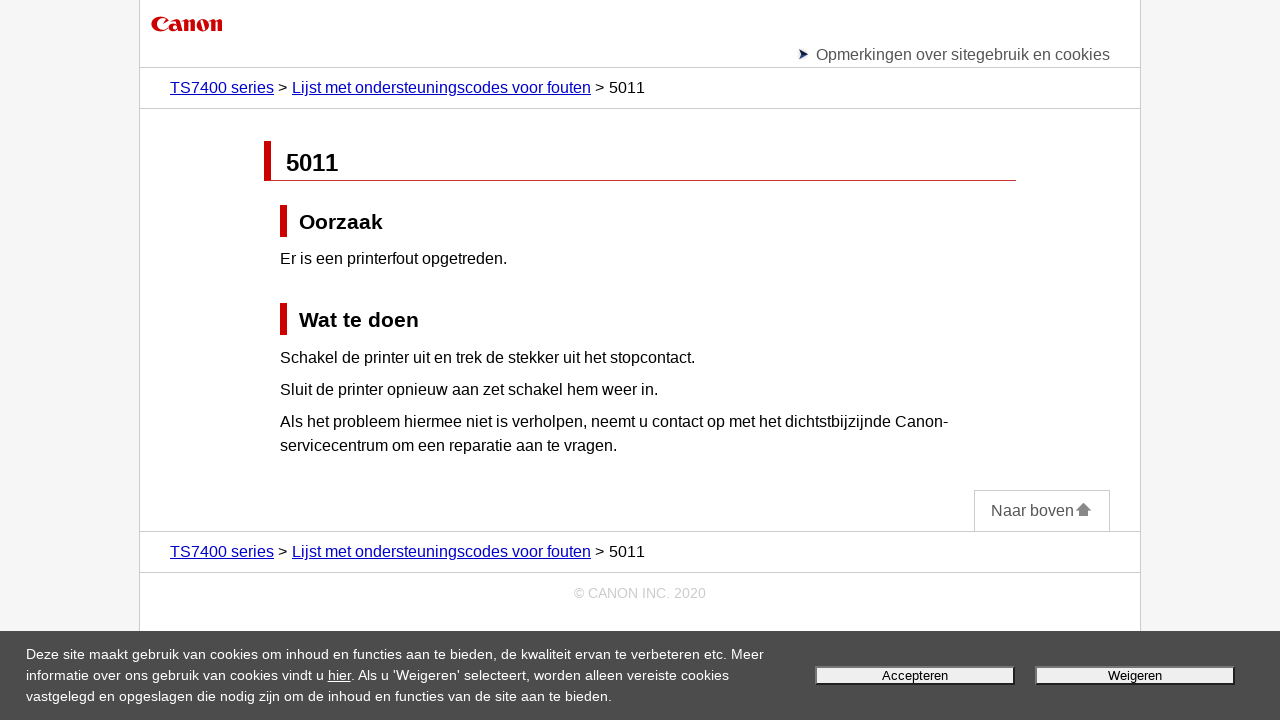

--- FILE ---
content_type: text/html; charset=UTF-8
request_url: https://ij.manual.canon/ij/webmanual/ErrorCode/TS7400%20series/NL/ERR/5011.html?ref=5011
body_size: 3005
content:
<!DOCTYPE html PUBLIC "-//W3C//DTD XHTML 1.0 Transitional//EN" "http://www.w3.org/TR/xhtml1/DTD/xhtml1-transitional.dtd">
<html xmlns="http://www.w3.org/1999/xhtml" xml:lang="nl" lang="nl">
<head>
<meta http-equiv="Content-Type" content="text/html; charset=UTF-8" />
<meta name="viewport" content="width=device-width, initial-scale=1.0" />
<link rel="stylesheet" type="text/css" href="base.css" />
<link rel="stylesheet" type="text/css" href="common.css" />
<title>Canon : Inkjet-handleidingen : TS7400 series : 5011</title>
<script type="text/javascript" src="../../../../lib/script/ijcom.js"></script>
</head>

	<body>
		<p class="skip_nav"><a href="#main"><span class="stc">naar hoofdtekst gaan</span></a></p>
		<div id="container">
			<div id="header">
				<div class="logo_wrap">
					<div class="logo"><img src="common/canon.gif" alt="Canon" /></div>
				</div>
				<div class="nav">
					<ul class="js_appback">
						<li><a href="app-back"><span class="stc">Terug naar toepassing</span></a></li>
					</ul>
					<ul class="nav_list">
						<li><a href="../../../../Others1/NL/INFO/info-notes.html" target="_blank"><span class="stc">Opmerkingen over sitegebruik en cookies</span></a></li>
					</ul>
					<ol class="topic_path">
						<li><a href="../../../../Manual/All/TS7400 series/NL/CNT/Top.html"><span class="stc">TS7400 series</span></a></li>
						<li><a href="err_contents0100.html"><span class="stc">Lijst met ondersteuningscodes voor fouten</span></a></li>
						<li><span class="stc">5011</span></li>
					</ol>
				</div>
			</div>

			<div id="contents">
				<div id="main">
					<h1><span class="stc">5011</span></h1>
					<div class="section">
						<h2><span class="stc">Oorzaak</span></h2>
						<p><span class="stc">Er is een printerfout opgetreden.</span></p>
					</div>
					<div class="section">
						<h2><span class="stc">Wat te doen</span></h2>
						<p><span class="stc">Schakel de <span class="other_ui">printer</span> uit en trek de stekker uit het stopcontact.</span></p>
						<p><span class="stc">Sluit de <span class="other_ui">printer</span> opnieuw aan zet schakel hem weer in.</span></p>
						<p><span class="stc">Als het probleem hiermee niet is verholpen, neemt u contact op met het dichtstbijzijnde <span class="ui Prohibit">Canon</span>-servicecentrum om een reparatie aan te vragen.</span></p>
					</div>
				</div>
			</div>

			<div id="footer">
				<div class="nav">
					<ul class="js_appback">
						<li><a href="app-back"><span class="stc">Terug naar toepassing</span></a></li>
					</ul>
					<p class="gototop"><a href="#header"><span class="stc">Naar boven</span><img src="common/page_top.gif" alt="" /></a></p>
					<ol class="topic_path">
						<li><a href="../../../../Manual/All/TS7400 series/NL/CNT/Top.html"><span class="stc">TS7400 series</span></a></li>
						<li><a href="err_contents0100.html"><span class="stc">Lijst met ondersteuningscodes voor fouten</span></a></li>
						<li><span class="stc">5011</span></li>
					</ol>
				</div>
				<p class="copyright">&copy; CANON INC. 2020</p>
			</div>
		</div>
	</body>

</html>


--- FILE ---
content_type: text/html; charset=UTF-8
request_url: https://ij.manual.canon/ij/webmanual//Others1/NL/INFO/info-cookie.html
body_size: 1124
content:
<!DOCTYPE html PUBLIC "-//W3C//DTD XHTML 1.0 Transitional//EN" "http://www.w3.org/TR/xhtml1/DTD/xhtml1-transitional.dtd">
<html xmlns="http://www.w3.org/1999/xhtml" xml:lang="nl" lang="nl">
<head>
<meta http-equiv="Content-Type" content="text/html; charset=UTF-8" />
<meta name="viewport" content="width=device-width, initial-scale=1.0" />
<link rel="stylesheet" type="text/css" href="cookie.css" />
<title>Canon : Inkjet-handleidingen : Cookietoestemming</title>
</head>
<body>
<div class="cookie-consent">
	<p><span class="stc"><span class="legal">Deze site maakt gebruik van cookies om inhoud en functies aan te bieden, de kwaliteit ervan te verbeteren etc. Meer informatie over ons gebruik van cookies vindt u <a href="" class="modal_open link">hier</a>. Als u 'Weigeren' selecteert, worden alleen vereiste cookies vastgelegd en opgeslagen die nodig zijn om de inhoud en functies van de site aan te bieden.</span></span></p>
	<div class="cookie-button">
		<button type="submit" id="cookie-button1"><span class="stc"><span class="legal">Accepteren</span></span></button>
		<button type="submit" id="cookie-button2"><span class="stc"><span class="legal">Weigeren</span></span></button>
	</div>
</div>
</body>
</html>


--- FILE ---
content_type: text/html; charset=UTF-8
request_url: https://ij.manual.canon/ij/webmanual/Others1/NL/INFO/info-notes.html
body_size: 18194
content:
<!DOCTYPE html PUBLIC "-//W3C//DTD XHTML 1.0 Transitional//EN" "http://www.w3.org/TR/xhtml1/DTD/xhtml1-transitional.dtd">
<html xmlns="http://www.w3.org/1999/xhtml" xml:lang="nl" lang="nl">
<head>
<meta http-equiv="Content-Type" content="text/html; charset=UTF-8" />
<meta name="viewport" content="width=device-width, initial-scale=1.0" />
<link rel="stylesheet" type="text/css" href="info.css" />
<link rel="stylesheet" type="text/css" href="info-notes-base.css" />
<link rel="stylesheet" type="text/css" href="info-notes.css" />
<title>Canon : Inkjet-handleidingen : Opmerkingen over sitegebruik en cookies</title>
<script type="text/javascript" src="../../../lib/script/ijcom.js"></script>
<script type="text/javascript" src="../../../lib/script/globalmenu.js"></script>
<script type="text/javascript" src="../../../lib/script/globalmenu_contents_loader_a.js"></script>
<script type="text/javascript" src="../../../lib/script/globalmenu_search_loader_a.js"></script>
<script type="text/javascript" src="../../../lib/script/jquery.js"></script>
<script type="text/javascript" src="../../../lib/script/infonotes.js"></script>
</head>
<body>
<p class="skip_nav"><a href="#main"><span class="stc">naar hoofdtekst gaan</span></a></p>
<div id="container">
	<div id="header">
		<p class="search_num">NF009</p>
	</div>
	<div id="contents_infonotes" class="info-notes-contents">
		<div id="main_infonotes">
			<div id="info-notes-about">
				<h1><span class="stc">Opmerkingen over sitegebruik en cookies</span></h1>
				<h2><span class="stc">Opmerkingen over sitegebruik</span></h2>
				<ul>
					<li><span class="stc">Vijf jaar nadat een product uit productie is genomen, wordt het installatiebestand niet meer beschikbaar gesteld.</span><br /><span class="stc">De <span class="ui Manual">Online handleiding</span> blijft beschikbaar, maar wordt gewoonlijk niet bijgewerkt.</span></li>
					<li><span class="stc">Let op het volgende wanneer u deze site bekijkt:</span>
						<ul>
							<li><span class="stc">Voor het beste resultaat moet u <span class="ui Prohibit">JavaScript</span> inschakelen in de browserinstellingen.</span></li>
							<li><span class="stc">Schakel TLS 1.2 of hoger in.</span></li>
						</ul>
					</li>
					<li><span class="stc">Het is verboden tekst, foto's of afbeeldingen die op deze site zijn gepubliceerd, geheel of gedeeltelijk te reproduceren, af te leiden of te kopiëren.</span></li>
					<li><span class="stc">In principe kan <span class="ui Prohibit">Canon</span> de inhoud van deze site wijzigen of verwijderen zonder voorafgaande kennisgeving aan de klanten.</span> <span class="stc">Daarnaast kan Canon het beschikbaar stellen van deze site wegens dwingende redenen onderbreken of stoppen.</span> <span class="stc"><span class="ui Prohibit">Canon</span> is niet aansprakelijk voor schade die wordt geleden door klanten als gevolg van het wijzigen of verwijderen van informatie op deze site of het onderbreken of stopzetten van het aanbieden ervan.</span></li>
					<li><span class="stc">Hoewel de inhoud van deze site met uiterste zorg is samengesteld, wordt u verzocht om contact op te nemen met het ondersteuningscentrum als u verkeerde of onvolledige informatie aantreft.</span></li>
					<li><span class="stc">In principe zijn de beschrijvingen op deze site gebaseerd op het product ten tijde van de oorspronkelijke verkoop.</span></li>
					<li><span class="stc">Deze site bevat niet alle handleidingen van alle producten die worden verkocht door <span class="ui Prohibit">Canon</span>.</span> <span class="stc">Indien u een product gebruikt dat niet wordt beschreven op deze site, raadpleegt u de handleiding die is geleverd bij het product.</span></li>
				</ul>
			</div>
			<div id="info-notes-cookie">
				<h2><span class="stc"><span class="legal">Cookiemelding</span></span></h2>
				<h4><span class="stc"><span class="legal">Wat zijn cookies?</span></span></h4>
				<p><span class="stc"><span class="legal">Cookies zijn kleine tekstbestanden die op uw apparaat worden opgeslagen.</span></span> <span class="stc"><span class="legal">Met behulp van cookies kunnen we u onderscheiden van andere gebruikers van onze websites.</span></span> <span class="stc"><span class="legal">Ze helpen ons ook begrijpen in welke inhoud u geïnteresseerd bent en verzamelen statistieken zoals navigatiepaden, aantal bezoeken en hits per pagina.</span></span></p>
				<p><span class="stc"><span class="legal">Als u meer wilt weten over cookies in het algemeen en hoe u ze kunt beheren, gaat u naar <a href="https://www.aboutcookies.org" target="_blank" rel="noopener noreferrer">https://www.aboutcookies.org</a>.</span></span></p>
				<p><span class="stc"><span class="legal">Canon kan op deze site vergelijkbare technologieën (zoals webbakens*) gebruiken om technische en/of persoonlijke gegevens op te slaan, gebruikers van onze services te identificeren en bepaalde functionaliteit in te schakelen.</span></span><br /><span class="stc"><span class="legal">(*) Webbakens zijn technologieën die worden gebruikt met cookies om toegangsgegevens van uw apparaat te verzamelen en het bezoekpercentage van specifieke webpagina's te analyseren.</span></span></p>
				<p><span class="stc"><span class="legal">U kunt uw instelling voor cookies op elk moment wijzigen.</span></span></p>
			</div>
			<div id="info-notes-cookielink">
			<ul class="link_list">
				<li><a href="#Cookiesettings"><span class="stc"><span class="legal">Cookie-instelling</span></span></a></li>
			</ul>
			</div>
			<div id="info-notes-cookielist">
				<p class="headword"><span class="stc"><span class="legal">Hoe we cookies op deze site gebruiken</span></span></p>
				<p><span class="stc"><span class="legal">Canon maakt gebruik van de volgende cookies op deze site.</span></span> <span class="stc"><span class="legal">Als u 'Weigeren' selecteert voor het gebruik van cookies, worden niet-vereiste cookies niet vastgelegd en opgeslagen op uw apparaat.</span></span></p>
				<table class="border h_forward h_top d_forward d_top" width="100%">
					<tr>
						<th scope="col"><span class="stc"><span class="legal">Naam</span></span></th>
						<th scope="col" width="10%"><span class="stc"><span class="legal">Type</span></span></th>
						<th scope="col"><span class="stc"><span class="legal">Beschrijving</span></span></th>
						<th scope="col" width="15%"><span class="stc"><span class="legal">Verloopt na</span></span></th>
					</tr>
					<tr>
						<td>canonij_select_area</td>
						<td><span class="stc"><span class="legal">Vereist</span></span></td>
						<td><span class="stc"><span class="legal">Wordt gebruikt om land-/regio-informatie op te slaan</span></span></td>
						<td><span class="stc"><span class="legal">30 dag(en)</span></span></td>
					</tr>
					<tr>
						<td>CANON-WEBMANUAL-PORTAL-SELECTED_PORTAL_TOP</td>
						<td><span class="stc"><span class="legal">Vereist</span></span></td>
						<td><span class="stc"><span class="legal">Wordt gebruikt om informatie over geselecteerde land/regio op te slaan</span></span></td>
						<td><span class="stc"><span class="legal">365 dag(en)</span></span></td>
					</tr>
					<tr>
						<td>canonij_select_lang</td>
						<td><span class="stc"><span class="legal">Vereist</span></span></td>
						<td><span class="stc"><span class="legal">Wordt gebruikt om informatie over de geselecteerde taal op te slaan</span></span></td>
						<td><span class="stc"><span class="legal">30 dag(en)</span></span></td>
					</tr>
					<tr>
						<td>CANON-WEBMANUAL-PORTAL-language</td>
						<td><span class="stc"><span class="legal">Vereist</span></span></td>
						<td><span class="stc"><span class="legal">Wordt gebruikt om informatie over de geselecteerde taal op te slaan</span></span></td>
						<td><span class="stc"><span class="legal">365 dag(en)</span></span></td>
					</tr>
					<tr>
						<td>canonij_srch_models</td>
						<td><span class="stc"><span class="legal">Vereist</span></span></td>
						<td><span class="stc"><span class="legal">Wordt gebruikt om de geselecteerde productnaam in het scherm voor productselectie op te slaan</span></span></td>
						<td><span class="stc"><span class="legal">30 dag(en)</span></span></td>
					</tr>
					<tr>
						<td>canonij_uftop_disp</td>
						<td><span class="stc"><span class="legal">Vereist</span></span></td>
						<td><span class="stc"><span class="legal">Wordt gebruikt om de productnaam op te slaan</span></span></td>
						<td><span class="stc"><span class="legal">365 dag(en)</span></span></td>
					</tr>
					<tr>
						<td>CANON-WEBMANUAL-PORTAL-LEFT_PANE_VISIBILITY</td>
						<td><span class="stc"><span class="legal">Vereist</span></span></td>
						<td><span class="stc"><span class="legal">Wordt gebruikt om de weergave-instellingen van de inhoudsopgave/het tabblad Zoeken op te slaan</span></span></td>
						<td><span class="stc"><span class="legal">365 dag(en)</span></span></td>
					</tr>
					<tr>
						<td>CANON-WEBMANUAL-PORTAL-TAB-POSITION</td>
						<td><span class="stc"><span class="legal">Vereist</span></span></td>
						<td><span class="stc"><span class="legal">Wordt gebruikt om de status van de inhoudsopgave/het tabblad Zoeken op te slaan</span></span></td>
						<td><span class="stc"><span class="legal">365 dag(en)</span></span></td>
					</tr>
					<tr>
						<td>CANON-WEBMANUAL-PORTAL-SEARCH-KEYWORD</td>
						<td><span class="stc"><span class="legal">Vereist</span></span></td>
						<td><span class="stc"><span class="legal">Wordt gebruikt om tekenreeksen met zoekwoorden op te slaan</span></span></td>
						<td><span class="stc"><span class="legal">365 dag(en)</span></span></td>
					</tr>
					<tr>
						<td>CANON-WEBMANUAL-PORTAL-SEARCH-RESULT-SETTING</td>
						<td><span class="stc"><span class="legal">Vereist</span></span></td>
						<td><span class="stc"><span class="legal">Wordt gebruikt om zoekresultaten op te slaan</span></span></td>
						<td><span class="stc"><span class="legal">365 dag(en)</span></span></td>
					</tr>
					<tr>
						<td>cat_name</td>
						<td><span class="stc"><span class="legal">Vereist</span></span></td>
						<td><span class="stc"><span class="legal">Wordt gebruikt om informatie over de geselecteerde categorie op te slaan</span></span></td>
						<td><span class="stc"><span class="legal">30 dag(en)</span></span></td>
					</tr>
					<tr>
						<td>categoty</td>
						<td><span class="stc"><span class="legal">Vereist</span></span></td>
						<td><span class="stc"><span class="legal">Wordt gebruikt om informatie over de geselecteerde categorie op te slaan</span></span></td>
						<td><span class="stc"><span class="legal">30 dag(en)</span></span></td>
					</tr>
					<tr>
						<td>UF_category</td>
						<td><span class="stc"><span class="legal">Vereist</span></span></td>
						<td><span class="stc"><span class="legal">Wordt gebruikt om informatie over de geselecteerde categorie op te slaan</span></span></td>
						<td><span class="stc"><span class="legal">1 dag(en)</span></span></td>
					</tr>
					<tr>
						<td>device</td>
						<td><span class="stc"><span class="legal">Vereist</span></span></td>
						<td><span class="stc"><span class="legal">Wordt gebruikt om gegevens over het geselecteerde apparaat op te slaan</span></span></td>
						<td><span class="stc"><span class="legal">30 dag(en)</span></span></td>
					</tr>
					<tr>
						<td>dp_cookie_consent</td>
						<td><span class="stc"><span class="legal">Vereist</span></span></td>
						<td><span class="stc"><span class="legal">Wordt gebruikt om informatie over toestemming met betrekking tot het gebruik van niet-vereiste cookies op te slaan</span></span></td>
						<td><span class="stc"><span class="legal">365 dag(en)</span></span></td>
					</tr>
					<tr class="cookie-hidden">
						<td>_ga</td>
						<td><span class="stc"><span class="legal">Niet vereist</span></span></td>
						<td><span class="stc"><span class="legal">Wordt gebruikt door Google Analytics om gebruikers te onderscheiden</span></span></td>
						<td><span class="stc"><span class="legal">2 jaar</span></span></td>
					</tr>
					<tr class="cookie-hidden">
						<td>_ga_&lt;container-id&gt;</td>
						<td><span class="stc"><span class="legal">Niet vereist</span></span></td>
						<td><span class="stc"><span class="legal">Wordt gebruikt door Google Analytics om de sessiestatus te behouden</span></span></td>
						<td><span class="stc"><span class="legal">2 jaar</span></span></td>
					</tr>
					<tr class="cookie-hidden">
						<td>_clck</td>
						<td><span class="stc"><span class="legal">Niet vereist</span></span></td>
						<td><span class="stc"><span class="legal">Gebruikt door Microsoft Clarity om de Clarity-gebruikers-ID en voorkeuren te behouden</span></span></td>
						<td><span class="stc"><span class="legal">365 dag(en)</span></span></td>
					</tr>
					<tr class="cookie-hidden">
						<td>_clsk</td>
						<td><span class="stc"><span class="legal">Niet vereist</span></span></td>
						<td><span class="stc"><span class="legal">Gebruikt door Microsoft Clarity om meerdere paginaviews te verbinden in één sessie-opname</span></span></td>
						<td><span class="stc"><span class="legal">1 dag(en)</span></span></td>
					</tr>
				</table>
			</div>
			<div id="info-notes-third">
				<p class="headword"><span class="stc"><span class="legal">Over cookies van derden</span></span></p>
				<p><span class="stc"><span class="legal">Canon maakt gebruik van de volgende services van derden.</span></span> <span class="stc"><span class="legal">Voor meer informatie over cookies die voor dergelijke services worden gebruikt, raadpleegt u de website van de externe serviceprovider.</span></span></p>
				<table class="border h_forward h_top d_forward d_top" width="100%">
					<tr>
						<th scope="col"><span class="stc"><span class="legal">Servicenaam</span></span></th>
						<th scope="col"><span class="stc"><span class="legal">Beschrijving van de service</span></span></th>
						<th scope="col" width="40%"><span class="stc"><span class="legal">Details over cookies van derden</span></span></th>
					</tr>
					<tr>
						<td><span class="ui Prohibit">Google Analytics</span></td>
						<td><span class="stc"><span class="legal">Hiermee verzamelt en analyseert Canon informatie over uw activiteiten op deze site om onze producten en services te ontwikkelen, de kwaliteit ervan te verbeteren etc.</span></span> <span class="stc"><span class="legal">Meer informatie over ons gebruik van Google Analytics vindt u in het onderstaande gedeelte.</span></span></td>
						<td class="wordbreak"><a href="https://policies.google.com/technologies/cookies" target="_blank" rel="noopener noreferrer">https://policies.google.com/technologies/cookies</a></td>
					</tr>
					<tr>
						<td><span class="ui Prohibit">YouTube</span></td>
						<td><span class="stc"><span class="legal">Dit maakt het mogelijk om YouTube-video's op deze site af te spelen.</span></span></td>
						<td class="wordbreak"><a href="https://policies.google.com/technologies/cookies" target="_blank" rel="noopener noreferrer">https://policies.google.com/technologies/cookies</a></td>
					</tr>
					<tr>
						<td><span class="ui Prohibit">Microsoft Clarity</span></td>
						<td><span class="stc"><span class="legal">Door dit te gebruiken, analyseert Canon uw sitegebruik door uw muisbewegingen te volgen. Microsoft analyseert ook uw sitegebruik om u Microsoft Advertising aan te bieden. Raadpleeg voor meer informatie <a href="https://go.microsoft.com/fwlink/?LinkId=521839" target="_blank" rel="noopener noreferrer">Microsoft Privacy Statement</a>.</span></span></td>
						<td class="wordbreak"><a href="https://learn.microsoft.com/en-us/clarity/setup-and-installation/clarity-cookies" target="_blank" rel="noopener noreferrer">https://learn.microsoft.com/en-us/clarity/setup-and-installation/clarity-cookies</a></td>
					</tr>
				</table>
			</div>
			<div id="info-notes-ga">
				<p class="headword"><span class="stc"><span class="legal">Over ons gebruik van Google Analytics</span></span></p>
				<p><span class="stc"><span class="legal">Als u 'Accepteren' selecteert, verzamelt Canon informatie over uw activiteiten op deze site via Google Analytics.</span></span> <span class="stc"><span class="legal">Canon gebruikt deze informatie in overeenstemming met ons <a href="https://myid.canon#policy" target="_blank" rel="noopener noreferrer">privacybeleid</a>.</span></span></p>
				<p><span class="stc"><span class="legal">Als u meer wilt weten over Google Analytics en het privacybeleid van Google, raadpleegt u het <a href="https://myid.canon/canonid/#/privacyaddendum/3rdmodules" target="_blank" rel="noopener noreferrer">Addendum voor modules van derden</a> bij ons privacybeleid.</span></span><br /></p>
			</div>
			<p><span class="stc"><span class="legal">*Houd er rekening mee dat wij niet verantwoordelijk zijn voor inhoud van externe websites.</span></span></p>
			<div id="info-notes-cookiesetting">
				<p class="headword" id="Cookiesettings"><span class="stc"><span class="legal">Cookie-instelling</span></span></p>
				<p><span class="stc"><span class="legal">Deze site maakt gebruik van cookies om inhoud en functies aan te bieden, de kwaliteit ervan te verbeteren etc.</span></span> <span class="stc"><span class="legal">Als u akkoord gaat met het gebruik van cookies, schakelt u deze optie in. Als u niet akkoord gaat, schakelt u deze optie uit.</span></span> <span class="stc"><span class="legal">Als u 'Weigeren' selecteert, worden alleen vereiste cookies vastgelegd en opgeslagen die nodig zijn om de inhoud en functies van de site aan te bieden.</span></span></p>
				<div class="GDPR_toggle_button">
					<span class="stc"><span class="legal">Gebruik van cookies</span></span>
					<label class="toggle_label">
						<input type="checkbox" name="GDPR_check" class="toggle_input" />
						<span class="toggle_content"></span>
						<span class="toggle_circle"></span>
					</label>
				</div>
			</div>
		</div>
	</div>
	<div id="footer_infonotes">
		<div class="nav">
			<p class="gototop"><a href="#header"><span class="stc">Naar boven</span><img src="common/page_top.gif" alt="" /></a></p>
		</div>
		<p class="copyright">&copy; CANON INC. 2024</p>
	</div>
</div>
</body>
</html>
